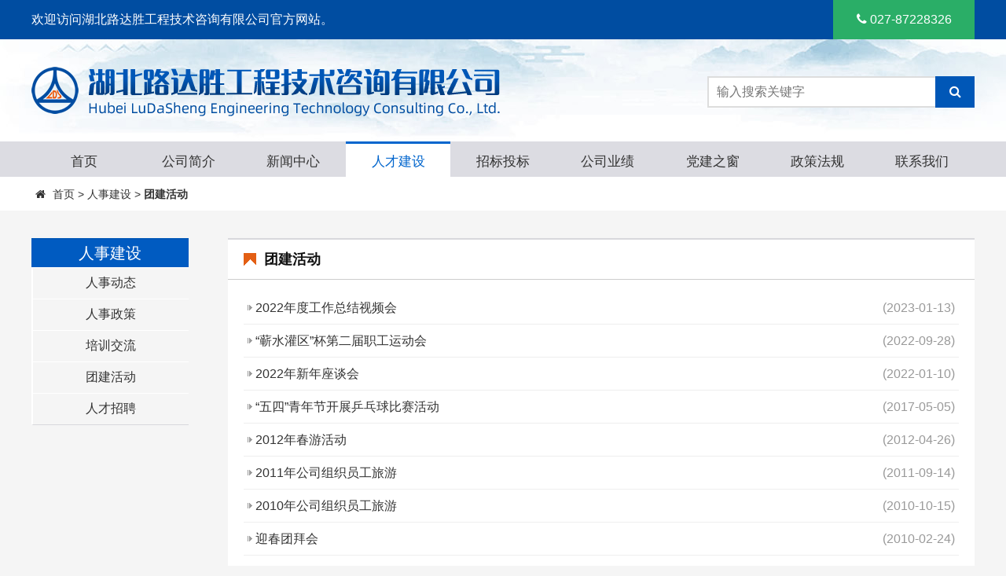

--- FILE ---
content_type: text/html; charset=utf-8
request_url: http://hblds.com/category-54.html
body_size: 2811
content:
<!doctype html>
<html>
<head>
<meta charset="utf-8">
<title>团建活动-湖北路达胜工程技术咨询有限公司</title>
<meta http-equiv="X-UA-Compatible" content="IE=edge,chrome=1">
<meta http-equiv="Cache-Control" content="no-transform" />
<meta http-equiv="Cache-Control" content="no-siteapp" />
<meta name="keywords" content="湖北路达胜" />
<meta name="description" content="湖北路达胜工程技术咨询有限公司官网欢迎访问！" />
<meta name="author" content="" />
<link rel="shortcut icon" href="/favicon.png" />
<link rel="stylesheet" href="/res/pc/css/cms.css?v=2022">
<link rel="stylesheet" href="/assets/font-awesome/css/font-awesome.min.css?v=2022">
<script src="/assets/jQuery/jquery-1.12.4.min.js?v=2022"></script>
<script src="/assets/jQuery/jquery-superslide.min.js?v=2022"></script>
<script src="/assets/layer/layer.js?v=2022"></script>
<script src="/res/pc/js/cms.js?v=2022"></script>
</head>
<body>
<div id="bsr_header">
	<div class="top_bar">
	<div class="w_wrap">
		<div class="f-fr"><a href="javascript:;"><i class="fa fa-phone"></i>&nbsp;027-87228326</a></div>
		<div class="f-fl"><p>欢迎访问湖北路达胜工程技术咨询有限公司官方网站。</p></div>
		<div class="f-clearfix"></div>
	</div>
	</div>
	<div class="logo_bar">
	<div class="w_wrap">
		<div class="site_logo f-fl"><h1><a href="/"><img src="res/pc/images/logo.png" width="596" height="63" alt="团建活动-湖北路达胜工程技术咨询有限公司" /></a></h1></div>
		<div class="portal_search f-fr">
			<form role="form" action="/search.html" method="post">
				<input name="k" class="k" type="text" size="20" placeholder="输入搜索关键字">
				<button type="submit" class="b"><i class="fa fa-search"></i></button>
			</form>
		</div>
		<div class="f-clearfix"></div>
	</div>
	</div>
</div>
<div class="nav_box_bar">
<div class="nav_box w_wrap">
	<ul class="nav_ul">
		<li class="a_one"><a class="a_two" id="nid_0" href="/"><strong>首页</strong></a></li>
		<li class="a_one"><a class="a_two" id="nid_1" href="/category-9.html"><strong>公司简介</strong></a>
			<ul class="dropdown_menu">
				<li class="sOne"><a href="/category-9.html">公司介绍</a></li><li class="sOne"><a href="/category-11.html">资质信用</a></li><li class="sOne"><a href="/category-12.html">公司荣誉</a></li><li class="sOne"><a href="/category-10.html">办公环境</a></li><li class="sOne"><a href="/category-59.html">企业文化</a></li>			</ul>
		</li>
		<li class="a_one"><a class="a_two" id="nid_3" href="/category-3.html"><strong>新闻中心</strong></a>
			<ul class="dropdown_menu">
				<li class="sOne"><a href="/category-13.html">最新动态</a></li><li class="sOne"><a href="/category-15.html">水事要闻</a></li><li class="sOne"><a href="/category-14.html">综合新闻</a></li><li class="sOne"><a href="/category-16.html">通知公告</a></li>			</ul>
		</li>
		<li class="a_one"><a class="a_two" id="nid_7" href="/category-7.html"><strong>人才建设</strong></a>
		    <ul class="dropdown_menu">
			<li class="sOne"><a href="/category-35.html">人事动态</a></li><li class="sOne"><a href="/category-34.html">人事政策</a></li><li class="sOne"><a href="/category-37.html">培训交流</a></li><li class="sOne"><a href="/category-54.html">团建活动</a></li><li class="sOne"><a href="/category-36.html">人才招聘</a></li>			</ul>
		</li>
		<li class="a_one"><a class="a_two" id="nid_5" href="/category-5.html"><strong>招标投标</strong></a>
			<ul class="dropdown_menu">
			<li class="sOne"><a href="/category-21.html">政策信息</a></li><li class="sOne"><a href="/category-23.html">招标公告</a></li><li class="sOne"><a href="/category-22.html">澄清答疑</a></li><li class="sOne"><a href="/category-20.html">评标公示</a></li><li class="sOne"><a href="/category-30.html">中标公告</a></li>			</ul>
		</li>
		<li class="a_one"><a class="a_two" id="nid_4" href="/category-4.html"><strong>公司业绩</strong></a>
			<ul class="dropdown_menu">
				<li class="sOne"><a href="/category-41.html">引调水</a></li><li class="sOne"><a href="/category-42.html">泵站</a></li><li class="sOne"><a href="/category-44.html">水库</a></li><li class="sOne"><a href="/category-52.html">水闸</a></li><li class="sOne"><a href="/category-53.html">灌区</a></li><li class="sOne"><a href="/category-48.html">供水</a></li><li class="sOne"><a href="/category-45.html">防洪</a></li><li class="sOne"><a href="/category-46.html">水系连通</a></li><li class="sOne"><a href="/category-47.html">生态治理</a></li><li class="sOne"><a href="/category-50.html">水资源</a></li><li class="sOne"><a href="/category-49.html">农田水利</a></li><li class="sOne"><a href="/category-51.html">疏浚吹填</a></li><li class="sOne"><a href="/category-55.html">其他</a></li>			</ul>
		</li>
		<li class="a_one"><a class="a_two" id="nid_2" href="/category-2.html"><strong>党建之窗</strong></a>
		    <ul class="dropdown_menu">
				<li class="sOne"><a href="/category-25.html">党史党章</a></li><li class="sOne"><a href="/category-27.html">入党誓词</a></li><li class="sOne"><a href="/category-26.html">支部建设</a></li><li class="sOne"><a href="/category-28.html">党建新闻</a></li>			</ul>
		</li>
		<li class="a_one"><a class="a_two" id="nid_6" href="/category-6.html"><strong>政策法规</strong></a>
		    <ul class="dropdown_menu">
			<li class="sOne"><a href="/category-38.html">标准规范</a></li><li class="sOne"><a href="/category-32.html">建设管理</a></li><li class="sOne"><a href="/category-33.html">工程监理</a></li><li class="sOne"><a href="/category-39.html">税务税收</a></li><li class="sOne"><a href="/category-60.html">综合法规</a></li>			</ul>
		</li>
		<li class="a_one"><a class="a_two" id="nid_8" href="/category-8.html"><strong>联系我们</strong></a></li>
		<div class="f-clearfix"></div>
	</ul>
</div>
</div>
<div class="site_bread_crumbs">
	<div class="w_wrap"><h3><i class="fa fa-home"></i>&#160;<a href="/">首页</a> &gt; 人事建设 &gt; <strong><a href="/category-54.html">团建活动</a></strong></h3></div>
</div>
<div id="w_wrap" class="w_wrap">
	<div id="side_bar">
		<div class="side_navigation_t"><h3>人事建设</h3></div>
		<ul class="side_navigation">
			<li class="sOne"><a href="/category-35.html">人事动态</a></li><li class="sOne"><a href="/category-34.html">人事政策</a></li><li class="sOne"><a href="/category-37.html">培训交流</a></li><li class="sOne"><a href="/category-54.html">团建活动</a></li><li class="sOne"><a href="/category-36.html">人才招聘</a></li>		</ul>
	</div>
	<div id="content_bar">

		<div class="page_bread_crumbs"><h3><strong>团建活动</strong></h3></div>
		<div class="page_content">

<ul class="page_news_list">
<li><span class="timein">(2023-01-13)</span><a href="/detail-748.html" title="2022年度工作总结视频会">2022年度工作总结视频会</a></li>
<li><span class="timein">(2022-09-28)</span><a href="/detail-737.html" title="“蕲水灌区”杯第二届职工运动会">“蕲水灌区”杯第二届职工运动会</a></li>
<li><span class="timein">(2022-01-10)</span><a href="/detail-739.html" title="2022年新年座谈会">2022年新年座谈会</a></li>
<li><span class="timein">(2017-05-05)</span><a href="/detail-749.html" title="“五四”青年节开展乒乓球比赛活动">“五四”青年节开展乒乓球比赛活动</a></li>
<li><span class="timein">(2012-04-26)</span><a href="/detail-265.html" title="2012年春游活动">2012年春游活动</a></li>
<li><span class="timein">(2011-09-14)</span><a href="/detail-193.html" title="2011年公司组织员工旅游">2011年公司组织员工旅游</a></li>
<li><span class="timein">(2010-10-15)</span><a href="/detail-142.html" title="2010年公司组织员工旅游">2010年公司组织员工旅游</a></li>
<li><span class="timein">(2010-02-24)</span><a href="/detail-390.html" title="迎春团拜会">迎春团拜会</a></li>
</ul>
<div class="cmstiny_pagination"></div>		</div>

	</div>
	<div class="f-clearfix"></div>
</div>
<div id="bsr_footer">
	<div class="w_wrap">
	    <div class="footer_attention f-fl">
			<dl><dt><img src="/res/pc/images/icon_qrcode.png" width="110" alt="路达胜手机版"></dt><dd>手机版访问</dd></dl>
		</div>
		<div class="footer_menu f-fl">
			<p><a href="/category-9.html">公司简介</a>　|　<a href="/category-6.html">政策法规</a>　|　<a href="/category-7.html">人才招聘</a>　|　<a href="/category-8.html">联系我们</a><br>Copyright 2022 湖北路达胜工程技术咨询有限公司<br><a href="https://beian.miit.gov.cn" target="_blank" rel="nofollow">鄂ICP备10205764号-2</a></p>
			<div class="f-clearfix"></div>
		</div>
		<div class="footer_contact f-fl">
			<p>地址：武汉市洪山区珞狮南路和文荟路交叉口南湖星光时代3层12号<br />邮编：430071<br />电话：027-87228326<br />传真：027-87271635</p>		</div>
		<div class="footer_attention f-fr">
			<dl><dt><img src="/res/pc/images/icon_weixin.png" width="110" alt="路达胜微信公众号"></dt><dd>微信公众号</dd></dl>
		</div>
		<div class="f-clearfix"></div>
	</div>
</div>
<div id="backToTopBtn"><i class="fa fa-angle-up"></i></div>
<script>
$(function(){
	$('.nav_box').myMenu();
	$("#nid_7").addClass("a_on");
	$("#subMenu_54 a").addClass("on");

    $(window).scroll(function() {
        var backToTopBtn = $('#backToTopBtn');
        if ($(window).scrollTop() > $(window).height() / 2) {
            backToTopBtn.fadeIn();
        } else {
            backToTopBtn.fadeOut();
        }
    });
    
    $('#backToTopBtn').click(function() {
        $('html, body').animate({ scrollTop: 0 }, 800);
    });
});
</script>
</body>
</html>


--- FILE ---
content_type: text/css
request_url: http://hblds.com/res/pc/css/cms.css?v=2022
body_size: 5651
content:
@charset "utf-8";
/* reset */
html {height: 100%;-webkit-text-size-adjust: 100%;-ms-text-size-adjust: 100%;-webkit-font-smoothing: antialiased;}
html,body,h1,h2,h3,h4,h5,h6,div,dl,dt,dd,ul,ol,li,p,blockquote,pre,hr,figure,table,caption,th,td,form,fieldset,legend,input,button,textarea,menu {margin: 0;padding: 0;}
header,footer,section,article,aside,nav,hgroup,address,figure,figcaption,menu,details {display: block;}
table {border-collapse: collapse;border-spacing: 0;}
caption,th {text-align: left;font-weight: normal;}
html,body,fieldset,img,iframe,abbr {border: 0;}
i,cite,em,var,address,dfn {font-style: normal;}
[hidefocus],summary {outline: 0;}
li {list-style: none;}
h1,h2,h3,h4,h5,h6,small {font-size: 100%;}
sup,sub {font-size: 83%;}
pre,code,kbd,samp {font-family: inherit;}
q:before,q:after {content: none;}
textarea {overflow: auto;resize: none;}
label,summary {cursor: default;}
a,button {cursor: pointer;}
h1,h2,h3,h4,h5,h6,em,strong,b {font-weight: bold;}
del,ins,u,s,a,a:hover {text-decoration: none;}
body,textarea,input,button,select,keygen,legend {font: 16px/1.14 'Microsoft YaHei UI','Microsoft Yahei','Microsoft Jhenghei','Lucida Grande','Lucida Sans Unicode','helvetica','tahoma','arial','sans-serif';color: #555;outline: 0;}
a,a:link,a:visited,a:active {color: #333;text-decoration: none;text-decoration: none;cursor: pointer;-moz-transition: background-color 0.2s ease-out, color 0.1s ease-out;-webkit-transition: background-color 0.2s ease-out, color 0.1s ease-out;-ms-transition: background-color 0.2s ease-out, color 0.1s ease-out;transition: background-color 0.2s ease-out, color 0.1s ease-out;}
a:hover {color: #EA0000;text-decoration: underline;}
body {background: #F5F5F5;font-family: 'Microsoft YaHei UI','Microsoft Yahei','Microsoft Jhenghei','Lucida Grande','Lucida Sans Unicode','helvetica','tahoma','arial','sans-serif';color: #333;font-size: 16px; min-width:1200px;}

/* function */
.f-clearfix {clear: both;}
.f-cb:after,.f-cbli li:after {display: block;clear: both;visibility: hidden;height: 0;overflow: hidden;content: ".";}
.f-cb,.f-cbli li {zoom: 1;}
.f-ib {display: inline-block;*display: inline;*zoom: 1;}
.f-dn {display: none;}
.f-db {display: block;}
.f-fl {float: left;}
.f-fr {float: right;}
.f-pr {position: relative;}
.f-prz {position: relative;zoom: 1;}
.f-oh {overflow: hidden;}
.f-ff0 {font-family: Microsoft Yahei, \5b8b\4f53;}
.f-ff1 {font-family: "Microsoft Yahei", \5fae\8f6f\96c5\9ed1, Microsoft Yahei, \5b8b\4f53;}
.f-fs1 {font-size: 12px;}
.f-fs2 {font-size: 16px;}
.f-fs3 {font-size: 16px;}
.f-fs4 {font-size: 18px;}
.f-fs5 {font-size: 20px;}
.f-fs6 {font-size: 22px;}
.f-fs7 {font-size: 24px;}
.f-fwn {font-weight: normal;}
.f-fwb {font-weight: bold;}
.f-tal {text-align: left;}
.f-tac {text-align: center;}
.f-tar {text-align: right;}
.f-taj {text-align: justify;text-justify: inter-ideograph;}
.f-vam,.f-vama * {vertical-align: middle;}
.f-wsn {word-wrap: normal;white-space: nowrap;}
.f-pre {overflow: hidden;text-align: left;white-space: pre-wrap;word-wrap: break-word;word-break: break-all;}
.f-wwb {white-space: normal;word-wrap: break-word;word-break: break-all;}
.f-ti {overflow: hidden;text-indent: -30000px;}
.f-ti2 {text-indent: 2em;}
.f-lhn {line-height: normal;}
.f-tdu,.f-tdu:hover {text-decoration: underline;}
.f-tdn,.f-tdn:hover {text-decoration: none;}
.f-toe {overflow: hidden;word-wrap: normal;white-space: nowrap;text-overflow: ellipsis;}
.f-csp {cursor: pointer;}
.f-csd {cursor: default;}
.f-csh {cursor: help;}
.f-csm {cursor: move;}
.f-usn {-webkit-user-select: none;-moz-user-select: none;-ms-user-select: none;-o-user-select: none;user-select: none;}
.mt-1{margin-top:1px;}.mt-2{margin-top:2px;}.mt-3{margin-top:3px;}.mt-4{margin-top:4px;}.mt-5{margin-top:5px;}.mt-6{margin-top:6px;}.mt-7{margin-top:7px;}.mt-8{margin-top:8px;}.mt-9{margin-top:9px;}.mt-10{margin-top:10px;}.mt-11{margin-top:11px;}.mt-12{margin-top:12px;}.mt-13{margin-top:13px;}.mt-14{margin-top:16px;}.mt-15{margin-top:15px;}.mt-16{margin-top:16px;}.mt-17{margin-top:17px;}.mt-18{margin-top:18px;}.mt-19{margin-top:19px;}.mt-20{margin-top:20px;}.mt-21{margin-top:21px;}.mt-22{margin-top:22px;}.mt-23{margin-top:23px;}.mt-24{margin-top:24px;}.mt-25{margin-top:25px;}.mt-26{margin-top:26px;}.mt-27{margin-top:27px;}.mt-28{margin-top:28px;}.mt-29{margin-top:39px;}.mt-30{margin-top:30px;}

/* website */
/*头部*/
.w_wrap {width: 1200px;margin: 0 auto;}
#w_wrap {padding: 15px 0 35px 0;}
#bsr_header {background: #FFF url(../images/header_bg.jpg) no-repeat center 10px;height: 180px;}
.top_bar {height: 50px;background: #004DA1; overflow: hidden;font: normal 16px/50px 'Microsoft YaHei UI','Microsoft Yahei','Microsoft Jhenghei','Lucida Grande','Lucida Sans Unicode','helvetica','tahoma','arial','sans-serif';color: #FFF;}
.top_bar .f-fl {text-align: left;}
.top_bar .f-fl a{display: block;float: left;width: 30px;height: 30px;overflow: hidden;margin: 0 5px 0 0;color: #FFF;}
.top_bar .f-fl a span{display: block;}
.top_bar .f-fr{text-align: center;}
.top_bar .f-fr a{display: block; width: 180px; background-color: #2AAE67; color: #FFF; text-decoration: none;}
.logo_bar {height: 130px; box-sizing: border-box;}
.logo_bar .site_logo{padding: 35px 0 0 0;}
.logo_bar .site_logo img{display: block;}
.portal_search{padding-top: 47px;}
.portal_search .s{width: 80px; height: 40px; line-height: 30px; border: 2px solid #DDD; border-right: 0; box-sizing: border-box; float: left; padding: 0 10px;}
.portal_search .k{width: 290px; height: 40px; line-height: 30px; border: 2px solid #DDD; border-right: 0; box-sizing: border-box; float: left; padding: 0 10px;}
.portal_search .b{width: 50px; height: 40px; line-height: 28px; background: #0057B7; border: none; padding: 0; color: #FFF;}

.nav_box_bar{height: 45px;background: #DCDCE2;}
.nav_box_bar .nav_box{}
.nav_box_bar .nav_ul {list-style: none;}
.nav_box_bar .nav_ul .a_one {float: left; width: 11.111%; text-align: center;position: relative;}
.nav_box_bar .nav_ul .a_one .a_two {display: block;height: 45px;overflow: hidden;font: normal 17px/45px 'Microsoft YaHei UI','Microsoft Yahei','Microsoft Jhenghei','Lucida Grande','Lucida Sans Unicode','helvetica','tahoma','arial','sans-serif';color: #333;text-decoration: none; border-top:3px solid #DCDCE2; box-sizing: border-box;}
.nav_box_bar .nav_ul .a_one .a_two strong{font-weight:normal;}
.nav_box_bar .nav_ul .a_one .a_two:hover,.nav_box_bar .nav_ul .a_one .a_on {color: #0065CD; border-top:3px solid #0065CD; background-color: #FFF;}
.dropdown_menu{width:100%; margin:0px; padding:2px; position:absolute; left:0px; top:45px; overflow:hidden; display:none; z-index:999999999; background: rgba(255, 255, 255, 0.75); box-sizing: border-box;}
.dropdown_menu li{font:normal 16px/35px 'Microsoft YaHei UI','Microsoft Yahei','Microsoft Jhenghei','Lucida Grande','Lucida Sans Unicode','helvetica','tahoma','arial','sans-serif'; padding: 3px; box-sizing: border-box; overflow:hidden; text-align:center;}
.dropdown_menu li a{display:block; text-decoration:none; background:rgba(255, 255, 255, 0.75); border-bottom: 1px solid rgba(0,0,0,0.15); color:#555;}
.dropdown_menu li a:active,.dropdown_menu li a:link,.dropdown_menu li a:visited{color:#555;}
.dropdown_menu li a:hover{ color:#111; background:rgba(255, 255, 255, 0.95);}
.banner_index {width: 100%;height: 450px;overflow: hidden; position: relative;}

/*首页*/
.row_inex_a{padding: 25px 0 0 0;}
.index_newsa_list{width: 590px;height: 360px; overflow: hidden; position: relative;background: #FFF;}
.index_newsa_list .slideImageBox{list-style:none; margin:0;}
.index_newsa_list .slideImageBox li{margin:0px; position:relative;}
.index_newsa_list .slideImageBox li h3{width:590px; height:45px; overflow:hidden; text-align:left; text-indent:15px; font:normal 16px/45px 'Microsoft YaHei UI','Microsoft Yahei','Microsoft Jhenghei','Lucida Grande','Lucida Sans Unicode','helvetica','tahoma','arial','sans-serif'; color:#FFF; position:absolute; left:0px; bottom:0px;}
.index_newsa_list .slideImageBox li h3 a{color:#FFF;}
.index_newsa_list .slideImageBox li .sMask{width:590px; height:45px; background:#000; position:absolute; left:0px; bottom:0px; opacity:0.5;}
.index_newsa_list .num {position: absolute; bottom:15px; right:10px; zoom:1; z-index:3; list-style:none; margin:0px;}
.index_newsa_list .num ul{margin:0px;}
.index_newsa_list .num li {width: 15px; height: 15px; overflow:hidden; line-height: 15px; text-align: center; font-family: Arial; color: #FFF; background: #FFF; border-radius:10%; cursor:pointer; float: left; margin:0px 5px 0px 0px; _margin:0px 5px 0px 0px; text-indent:-999999px;}
.index_newsa_list .num li.on {background:#0057B7; color:#0057B7;}
.index_newsa_list .prev,.index_newsa_list .next {display: none; width:30px; height:60px; position: absolute; overflow:hidden; top:130px;}
.index_newsa_list .prev {left:0; background: url(../images/btn_prev-next.png) no-repeat 0px 0px;}
.index_newsa_list .next {right:0; background: url(../images/btn_prev-next.png) no-repeat 0px -60px;}

.index_newsb{width: 590px;height: 360px;background: #FFF;}
.index_newsb .hd{ height:51px; font: normal 20px/51px 'Microsoft YaHei UI','Microsoft Yahei','Microsoft Jhenghei','Lucida Grande','Lucida Sans Unicode','helvetica','tahoma','arial','sans-serif';}
.index_newsb .hd ul{ overflow:hidden; zoom:1;padding: 0 0 0 2px;}
.index_newsb .hd ul li{ float:left; width: 25%; text-align: center;}
.index_newsb .hd ul li a{ display:block; border-bottom: 1px solid #CCC; background-color: #DCDCE2;}
.index_newsb .hd ul li a:hover{ text-decoration:none;}
.index_newsb .hd ul li.on a{ background:#005BC1; color:#fff;border-bottom: 1px solid #005BC1;}
.index_newsb .bd{ padding:10px 20px;}

.index_slide_list{width: 390px;height: 195px; overflow: hidden; position: relative;background: #FFF;}
.index_slide_list .slideImageBox{list-style:none; margin:0;}
.index_slide_list .slideImageBox li{margin:0px; position:relative; text-align:center;}
.index_slide_list .slideImageBox li h3{width:390px; height:45px; overflow:hidden; text-align:left; text-indent:15px; font:normal 16px/45px 'Microsoft YaHei UI','Microsoft Yahei','Microsoft Jhenghei','Lucida Grande','Lucida Sans Unicode','helvetica','tahoma','arial','sans-serif'; color:#FFF; position:absolute; left:0px; bottom:0px;}
.index_slide_list .slideImageBox li h3 a{color:#FFF;}
.index_slide_list .slideImageBox li .sMask{width:390px; height:45px; background:#000; position:absolute; left:0px; bottom:0px; opacity:0.5;}
.index_slide_list .num {position: absolute; bottom:15px; right:10px; zoom:1; z-index:3; list-style:none; margin:0px;}
.index_slide_list .num ul{margin:0px;}
.index_slide_list .num li {width: 15px; height: 15px; overflow:hidden; line-height: 15px; text-align: center; font-family: Arial; color: #FFF; background: #FFF; border-radius:10%; cursor:pointer; float: left; margin:0px 0px 0px 5px; text-indent:-999999px;}
.index_slide_list .num li.on {background:#0057B7; color:#0057B7;}
.index_slide_list .prev,.index_slide_list .next {display: none; width:30px; height:60px; position: absolute; top:45px; overflow:hidden;}
.index_slide_list .prev {left:0; background: url(../images/btn_prev-next.png) no-repeat 0px 0px;}
.index_slide_list .next {right:0; background: url(../images/btn_prev-next.png) no-repeat 0px -60px;}
/*
.index_newsb .bd ul li.l_b{border-bottom: 1px solid #DDD; padding: 10px 0;margin: 0 0 5px 0;}
.index_newsb .bd ul li.l_b h3{text-align: center; font:normal 16px/22px 'Microsoft YaHei UI','Microsoft Yahei','Microsoft Jhenghei','Lucida Grande','Lucida Sans Unicode','helvetica','tahoma','arial','sans-serif';}
.index_newsb .bd ul li.l_b p{text-align: left; font:normal 12px/26px 'Microsoft YaHei UI','Microsoft Yahei','Microsoft Jhenghei','Lucida Grande','Lucida Sans Unicode','helvetica','tahoma','arial','sans-serif';}
.index_newsb .bd ul li.l_a{display:block; font:normal 16px/32px 'Microsoft YaHei UI','Microsoft Yahei','Microsoft Jhenghei','Lucida Grande','Lucida Sans Unicode','helvetica','tahoma','arial','sans-serif'; padding: 0 5px;}
.index_newsb .bd ul li.l_a .timein{float:right; color: #999;}
*/
.row_inex_b{padding: 5px 0 20px 0;}
.c_box_a{width:390px; height:250px; background-color: #FFF; border-top: 4px solid #004DA1; box-sizing: border-box; margin-top:20px;}
.c_box_a .hd1{width:360px; height:51px; line-height: 51px; margin: 0 auto; border-bottom:1px solid rgba(0,0,0,0.15); position:relative;}
.c_box_a .hd1 h3{font-size: 20px; color: #004C9F; text-indent: 10px;}
.c_box_a .hd1 span.more{position: absolute; font-size: 14px; top: 0;  right:5px; text-align: right;}
.c_box_a .bd1{width: 360px;margin: 0 auto;}
.c_box_a .bd2{width: 390px;  overflow: hidden;}
.c_box_a.fl_w{margin-left: 10px;}

.index_newsc{width: 430px;height: 380px;background: rgba(255, 255, 255, 0.75); margin-top: 35px;border-radius: 5px 5px 0 0;}
.index_newsc .hd{}
.index_newsc .hd{ height:49px; font: normal 20px/50px 'Microsoft YaHei UI','Microsoft Yahei','Microsoft Jhenghei','Lucida Grande','Lucida Sans Unicode','helvetica','tahoma','arial','sans-serif';}
.index_newsc .hd ul{ overflow:hidden; zoom:1; border-radius: 5px 5px 0 0;}
.index_newsc .hd ul li{ float:left; width: 100%; text-align: center;margin: 0;}
.index_newsc .hd ul li a{ display:block; border-bottom: 1px solid #CCC;}
.index_newsc .hd ul li a:hover{ text-decoration:none;  }
.index_newsc .hd ul li.on a{ background:#005BC1; color:#fff;border-bottom: 1px solid #005BC1;}
.index_newsc .bd{ padding:10px 0 0 4px; }
.index_newsc .bd ul li.l_a{display:block; font:normal 16px/22px 'Microsoft YaHei UI','Microsoft Yahei','Microsoft Jhenghei','Lucida Grande','Lucida Sans Unicode','helvetica','tahoma','arial','sans-serif'; padding: 6px 5px;border-bottom: 1px dashed #DDD;}


.index_newsd{width: 390px;background: #FFF;}
.index_newsd .d_t{height:50px;}
.index_newsd .d_t h3{font: normal 20px/50px 'Microsoft YaHei UI','Microsoft Yahei','Microsoft Jhenghei','Lucida Grande','Lucida Sans Unicode','helvetica','tahoma','arial','sans-serif';width: 120px; height: 47px;border-top: 2px solid #005BC1;border-bottom: 1px solid #FFF; border-right: #E0E0E0 1px solid; text-align: center;}
.index_newsd .d_t h4{width: 269px; height: 47px;border-top: 2px solid #FFF; border-bottom: #E0E0E0 1px solid;}
.index_newsd .d_c{padding: 10px 15px 15px 15px;}

.index_newsd_list{list-style:none; margin:5px 0 0 0;}
.index_newsd_list li{display:block; height: 34px; font:normal 16px/34px 'Microsoft YaHei UI','Microsoft Yahei','Microsoft Jhenghei','Lucida Grande','Lucida Sans Unicode','helvetica','tahoma','arial','sans-serif'; background: url(../images/icon_arrow.png) no-repeat 0 center; text-indent: 18px;}
.index_newsd_list li a img{padding-left:3px;}
.index_newsd_list li .timein{float:right; color: #999;}

.row_inex_c{padding: 0 0 25px 0;}
.row_inex_c .w_wrap{border-top:2px solid #DCDCE2; background-color: #FFF;}
.index_links .hd1{width:1170px; height:51px; line-height: 51px; margin: 0 auto; border-bottom:1px solid rgba(0,0,0,0.15);}
.index_links .hd1 h3{font-size: 16px; color: #004C9F; text-indent: 10px;}
.index_links{}
.index_links .hd{font: normal 14px/36px 'Microsoft YaHei UI','Microsoft Yahei','Microsoft Jhenghei','Lucida Grande','Lucida Sans Unicode','helvetica','tahoma','arial','sans-serif';}
.index_links .hd ul{ overflow:hidden; zoom:1; padding:7px 0 0 16px;}
.index_links .hd ul li{ float:left; width: 16%; text-align: center; margin-right:5px;}
.index_links .hd ul li a{ display:block; background-color: #DCDCE2; border-radius: 5px;}
.index_links .hd ul li a:hover{ text-decoration:none;  }
.index_links .hd ul li.on a{ background:#005BC1; color:#fff;}
.index_links .bd{ padding:10px 20px;}
.index_links .bd ul{list-style: none; padding: 10px 0;}
.index_links .bd li{width:20%; float: left; box-sizing: border-box; padding: 5px; font-size: 14px;}
.index_links .bd li a{color: #666;}

/*内页*/
#side_bar{width:200px; float:left;}
#content_bar{width:950px; float:right; overflow:hidden; background:#FFF;}
.side_navigation_t{height:35px; background-color:#005BC1; border-top:2px solid #0057B7;}
.side_navigation_t h3{text-align:center; font:normal 20px/35px 'Microsoft YaHei UI','Microsoft Yahei','Microsoft Jhenghei','Lucida Grande','Lucida Sans Unicode','helvetica','tahoma','arial','sans-serif'; color:#FFF;}
.side_navigation{width:100%; list-style:none; margin:0;}
.side_navigation li.sOne{margin:0; padding:0; height:40px;}
.side_navigation li.sOne a{display:block; height:39px; font:normal 16px/38px 'Microsoft YaHei UI','Microsoft Yahei','Microsoft Jhenghei','Lucida Grande','Lucida Sans Unicode','helvetica','tahoma','arial','sans-serif'; background-color:#F5F5F5; border-bottom:1px solid #D8D8DC; border-left:2px solid #FFF; border-top: 1px solid #FFF; text-decoration:none; text-align:center;}
.side_navigation li.sOne a:hover,.side_navigation li.sOne.cur a{ display:block; color:#111; background-color:#ACD3FF; border-bottom:1px solid #82A9D5;border-left:2px solid #0057B7;}

.site_bread_crumbs{width: 100%;display: block;height:42px; overflow:hidden;border-top: 1px solid rgba(255,255,255,0.2);background:#FFF;margin: 0 0 20px 0;}
.site_bread_crumbs h3{padding:0; text-align:left; display:block; font:normal 14px/42px 'Microsoft YaHei UI','Microsoft Yahei','Microsoft Jhenghei','Lucida Grande','Lucida Sans Unicode','helvetica','tahoma','arial','sans-serif';}
.site_bread_crumbs h3 i{margin: 0 5px;}
.page_bread_crumbs{height:50px; margin:0 auto; overflow:hidden; background:url(../images/arrow_bread_crumbs.png) no-repeat 20px center;border-top:2px solid #D8D8DC; padding:0 25px; border-bottom:1px solid rgba(0,0,0,0.2);}
.page_bread_crumbs h3{padding-left:21px; text-align:left; color:#111; font:normal 18px/50px 'Microsoft YaHei UI','Microsoft Yahei','Microsoft Jhenghei','Lucida Grande','Lucida Sans Unicode','helvetica','tahoma','arial','sans-serif';}
.page_bread_crumbs .more{text-align: right;font: normal 16px/50px 'Microsoft YaHei UI','Microsoft Yahei','Microsoft Jhenghei','Lucida Grande','Lucida Sans Unicode','helvetica','tahoma','arial','sans-serif';}
.page_bread_crumbs .more a{color: #005BC1;border-bottom: 1px solid #005BC1;text-decoration: none;}
.page_content{width: 100%;overflow: hidden;padding:15px 20px; box-sizing:border-box;}
.page_content p{font: normal 16px/1.7 'Microsoft YaHei UI','Microsoft Yahei','Microsoft Jhenghei','Lucida Grande','Lucida Sans Unicode','helvetica','tahoma','arial','sans-serif'; padding: 1px 0 7px 0;}

.page_news_list{margin: 0;}
.page_news_list li{display:block; border-bottom:1px solid #EEE; font:normal 16px/41px 'Microsoft YaHei UI','Microsoft Yahei','Microsoft Jhenghei','Lucida Grande','Lucida Sans Unicode','helvetica','tahoma','arial','sans-serif'; padding: 0 5px;}
.page_news_list li a{background: url(../images/arrow.png) no-repeat 0 center; padding-left: 10px;}
.page_news_list li .timein{float:right; color: #999;}
.page_news_content{border: 1px solid #D8D8DC; padding: 30px 50px; background:#FFF;}

.page_abox{border: 1px solid #D8D8DC; padding: 15px;}
.page_bbox{border: 1px solid #D8D8DC; padding: 5px;}

.b_search{background:#FFF; width:300px; height:30px; margin:5px auto 0 auto; padding-left:10px;}
.b_search input{font:normal 16px/30px 'Microsoft YaHei UI','Microsoft Yahei','Microsoft Jhenghei','Lucida Grande','Lucida Sans Unicode','helvetica','tahoma','arial','sans-serif'; border:none;}
.b_search .s_key{width:230px; height:30px; overflow:hidden; color:#666; float:left;}
.b_search .s_btn{width:60px; height:30px; color:#FFF; background:#005BC1; float:right; cursor:pointer;}


.module_box_a{border:1px solid #D9D9D9; border-top:2px solid #005BC1; background-color:#FFF;}
.module_box_a .a_t{height:35px; overflow:hidden; background:url(../images/tab_bg1.png) repeat-x 0px 0px;}
.module_box_a .a_t .t_t{width:135px; height:35px; background-color:#FFF; border-right:1px solid #D9D9D9; float:left; text-align:center; font:normal 16px/35px 'Microsoft YaHei UI','Microsoft Yahei','Microsoft Jhenghei','Lucida Grande','Lucida Sans Unicode','helvetica','tahoma','arial','sans-serif'; color:#D64034;}
.module_box_a .a_b{display:block; clear:both;}
.module_box_a_filter{display:block; clear:both; background:url(../images/underline.png) repeat-x 0px bottom; padding-bottom:1px;}
.module_box_a_filter dt,.module_box_a_filter dd{padding:10px 0px 5px 0px;}
.module_box_a_filter dt{width:100px; float:left; text-align:right; font:bold 16px/24px 'Microsoft YaHei UI','Microsoft Yahei','Microsoft Jhenghei','Lucida Grande','Lucida Sans Unicode','helvetica','tahoma','arial','sans-serif';}
.module_box_a_filter dd{width:1060px; float:right; text-align:left; font:normal 16px/24px 'Microsoft YaHei UI','Microsoft Yahei','Microsoft Jhenghei','Lucida Grande','Lucida Sans Unicode','helvetica','tahoma','arial','sans-serif';}
.module_box_a_filter dd a{float:left; padding:2px 10px; margin-right:10px; _margin-right:10px; margin-bottom:5px; _margin-bottom:5px;}
.module_box_a_filter dd a.cur{background-color:#005BC1; color:#FFF;}
.module_box_a_filter dd a:hover{background-color:#005BC1; color:#FFF;}



/*尾部*/
#bsr_footer {background: #004DA1;overflow: hidden; padding:25px 0 20px 0; box-sizing: border-box;}
.footer_menu{width: 400px;line-height: 1.8; color: rgba(255, 255, 255, 0.75); padding-left:30px; font-size:15px;}
.footer_menu p{}
.footer_menu p a{color: #FFF;}
.footer_contact{width: 530px; height: 130px; line-height: 1.8; color: rgba(255, 255, 255, 0.75);}
.footer_contact p{}
.footer_attention{width:110px;line-height: 1.3; color: rgba(255, 255, 255, 0.75);}
.footer_attention dl{display: block; text-align:center;}
.footer_attention dl dt{}
.footer_attention dl dd{letter-spacing:5px;}

.imageList_case ul{margin:0px; list-style:none; width:105%; padding:15px 0 45px 0;}
.imageList_case ul li{width:400px; min-height:320px; float:left; text-align:center; border-radius:1px; -moz-border-radius:1px; -webkit-border-radius:1px; border:1px solid #DFDFDF;background-color: #EFEFEF; box-sizing: border-box;}
.imageList_case ul li:hover{border:1px solid #0057B7; background-color: #FFF;}
.imageList_case ul li .p_title{display:block; line-height:1.3; padding:9px 5px 13px 5px; border-top:1px solid #EEE; font-weight:normal; word-wrap:break-word; word-break:break-all;}
.imageList_case .thumbnail_product{cursor:pointer; margin:0px;}
.imageList_case .thumbnail_product a{display:block; overflow:hidden; text-align:center; padding: 20px; background-color: #FFF;}
.imageList_case .thumbnail_product img{vertical-align:middle;display:block;}


/*内页文字列表css*/

.newsList {
    width: 100%;
    margin: 0px;
    list-style: none;
}

.newsList li {
    border-bottom: 1px solid #DFDFDF;
    padding: 5px 0 15px 0;
    margin-bottom: 10px;
}

.newsList li h3 {
    display: block;
    text-align: left;
    font: normal 16px/1.5 'Microsoft YaHei UI','Microsoft Yahei','Microsoft Jhenghei','Lucida Grande','Lucida Sans Unicode','helvetica','tahoma','arial','sans-serif';
    overflow: hidden;
}

.newsList li h3 a {
    background: url(../images/arrow.png) 2px center no-repeat;
    text-indent: 15px;
    float: left;
}

.newsList li h3 .timein {
    float: right;
    color: #AAA;
    font: normal 16px/1.7 'Microsoft YaHei UI','Microsoft Yahei','Microsoft Jhenghei','Lucida Grande','Lucida Sans Unicode','helvetica','tahoma','arial','sans-serif';
    overflow: hidden;
}

.newsList li .articleDes {
    display: block;
    clear: both;
    text-align: left;
    font: normal 12px/1.7 'Microsoft YaHei UI','Microsoft Yahei','Microsoft Jhenghei','Lucida Grande','Lucida Sans Unicode','helvetica','tahoma','arial','sans-serif';
    color: #999;
    padding: 10px;
}

.newsList li .articleDes a {
    color: #F50;
    text-decoration: underline;
}


/*下载列表css*/

.downloadList {
    width: 100%;
    margin: 0px;
    list-style: none;
}

.downloadList li {
    height: 39px;
    text-align: left;
    background: url(../images/underline.png) repeat-x 0px 38px;
    line-height: 39px;
    overflow: hidden;
}

.downloadList li a {
    background: url(../images/arrow.png) 2px center no-repeat;
    text-indent: 12px;
    float: left;
    margin: 0;
}

.downloadList li .timein {
    float: right;
    width: 90px;
    padding-right: 10px;
    text-align: right;
    color: #999;
    font-family: Arial, Helvetica, sans-serif;
}

.downloadList li .timein img {
    cursor: pointer;
    vertical-align: middle;
    padding-top: 5px;
}


/*产品图片列表*/

.imageList_default ul {
    margin: 0px;
    list-style: none;
    width: 105%;
    padding: 0;
}

.imageList_default ul li {
    width: 228px;
    min-height: 208px;
    float: left;
    margin: 15px 26px 10px 0;
    display: inline;
    text-align: center;
    background-color: #FFF;
    border-radius: 1px;
    -moz-border-radius: 1px;
    -webkit-border-radius: 1px;
    padding-top: 4px;
    border: 1px solid #DFDFDF;
}

.imageList_default ul li:hover {
    border: 1px solid #612E34;
}

.imageList_default ul li .p_title {
    display: block;
    line-height: 1.3;
    padding: 9px 5px 13px 5px;
    border-top: 1px solid #EEE;
    font-weight: normal;
    word-wrap: break-word;
    word-break: break-all;
}

.thumbnail_product {
    cursor: pointer;
    margin: 0px;
    padding-bottom: 1px;
}

.thumbnail_product a {
    display: block;
    overflow: hidden;
    text-align: center;
}

.thumbnail_product img {
    vertical-align: middle;
}


/*信息最终页*/

#article_view_content {
    width: 100%;
    margin: 0px auto;
    overflow: hidden;
}

#article_view_content .aTitle {
    text-align: center;
    font: normal 24px/1.7 'Microsoft YaHei UI','Microsoft Yahei','Microsoft Jhenghei','Lucida Grande','Lucida Sans Unicode','helvetica','tahoma','arial','sans-serif';
    padding: 4px 0px 8px 0px;
    background: url(../images/underline.png) repeat-x 0px bottom;
    color: #333;
}
#article_view_content .aTitle strong{font-weight:normal;}

#article_view_content .aProperties {
    text-align: center;
    font: normal 12px/1.7 'Microsoft YaHei UI','Microsoft Yahei','Microsoft Jhenghei','Lucida Grande','Lucida Sans Unicode','helvetica','tahoma','arial','sans-serif';
    color: #999;
    padding: 8px 0px 0px 0px;
}

#article_view_content .aProperties span {
    cursor: pointer;
}

#article_view_content .aContent {
    text-align: left;
    padding: 20px 0 30px 0px;
    word-wrap: break-all;
    font: normal 16px/1.7 'Microsoft YaHei UI','Microsoft Yahei','Microsoft Jhenghei','Lucida Grande','Lucida Sans Unicode','helvetica','tahoma','arial','sans-serif';
}

#article_view_content .aContent p {
    padding: 2px 0 6px 0;
}

#article_view_content .aImages {
    text-align: center;
    padding: 15px 0 5px 0;
}

#article_view_content .aImages img {
    padding: 4px;
    border: 1px solid #DDD;
}

.ClsSinglePageTxt {
    font: normal 16px/1.7 'Microsoft YaHei UI','Microsoft Yahei','Microsoft Jhenghei','Lucida Grande','Lucida Sans Unicode','helvetica','tahoma','arial','sans-serif';
}

.ClsSinglePageTxt p {
    padding: 2px 0 6px 0;
}

.content_prev_next {
    display: block;
    clear: both;
    width: 100%;
}

.content_prev_next .btn_prev,
.content_prev_next .btn_next {
    color: #999;
    font: normal 16px/32px 'Microsoft YaHei UI','Microsoft Yahei','Microsoft Jhenghei','Lucida Grande','Lucida Sans Unicode','helvetica','tahoma','arial','sans-serif';
    display: block;
    border-top: 1px solid #DDD;
    padding: 4px 0;
}


/*列表数字分页*/

.cmstiny_pagination {
    text-align: center;
}

.pagination {
    display: inline-block;
    *display: inline;
    padding-top: 10px;
    margin-top: 10px;
    width: 100%;
}

.pagination>li {
    display: inline-block;
    *display: inline;
}

.pagination>li>a,
.pagination>li>span {
    background-color: #FFF;
    border: 1px solid #DDD;
    float: left;
    line-height: 1.42857;
    margin-left: 1px;
    padding: 6px 12px;
    position: relative;
    text-decoration: none;
    color: #666;
    border-radius: 2px;
    -moz-border-radius: 2px;
    -webkit-border-radius: 2px;
}

.pagination>li.active>a,
.pagination>li.active>a:hover,
.pagination>li>a:focus,
.pagination>li>a:hover,
.pagination>li>span:focus,
.pagination>li>span:hover {
    background-color: #005BC1;
    border-color: #004797;
    color: #fff
}


/*新增DIY*/

.productTableV1 {
    max-width: 100%;
    margin: 0 auto;
    border-left: 1px solid #DDD;
    border-bottom: 1px solid #CFCFCF;
}

.productTableV1 td {
    text-align: center;
    padding: 15px 10px;
    border-right: 1px solid #DDD;
    border-top: 1px solid #CFCFCF;
    word-wrap: break-word;
    word-break: break-all;
}

#backToTopBtn {
display: none;
position: fixed;
bottom: 10px;
right: 10px;
width: 46px;
height: 46px;
background-color: rgba(0,0,0,0.5);
border:2px solid rgba(255,255,255,0.5);
color: #fff;
font-size:24px;
border-radius: 50%;
text-align: center;
line-height: 40px;
cursor: pointer;
}

--- FILE ---
content_type: application/javascript
request_url: http://hblds.com/res/pc/js/cms.js?v=2022
body_size: 2048
content:
function AddFavorite(sURL, sTitle) { sURL = encodeURI(sURL); try { window.external.addFavorite(sURL, sTitle); } catch (e) { try { window.sidebar.addPanel(sTitle, sURL, ""); } catch (e) { alert("加入收藏失败，请使用Ctrl+D进行添加,或手动在浏览器里进行设置."); } } }
function SetHome(url) { if (document.all) { document.body.style.behavior = 'url(#default#homepage)'; document.body.setHomePage(url); } else { alert("您好,您的浏览器不支持自动设置页面为首页功能,请您手动在浏览器里设置该页面为首页!"); } }

function showLocale(objD) { var str; var yy = objD.getYear(); if (yy < 1900) yy = yy + 1900; var MM = objD.getMonth() + 1; if (MM < 10) MM = '0' + MM; var dd = objD.getDate(); if (dd < 10) dd = '0' + dd; var ww = objD.getDay(); if (ww == 0) ww = "星期日"; if (ww == 1) ww = "星期一"; if (ww == 2) ww = "星期二"; if (ww == 3) ww = "星期三"; if (ww == 4) ww = "星期四"; if (ww == 5) ww = "星期五"; if (ww == 6) ww = "星期六"; str = yy + "年" + MM + "月" + dd + "日  " + ww; return (str); }
function thisDay() { var today; today = new Date(); document.write('今天是：' + showLocale(today)); }

function tabsV1(thisObj, Num) { if (thisObj.className == "tabCurrent") return; var tabObj = thisObj.parentNode.id; var tabList = document.getElementById(tabObj).getElementsByTagName("li"); for (i = 0; i < tabList.length; i++) { if (i == Num) { thisObj.className = "tabCurrent"; document.getElementById(tabObj + "_content" + i).style.display = "block"; } else { tabList[i].className = "tabNormal"; document.getElementById(tabObj + "_content" + i).style.display = "none"; } } }

/*
$(document).ready(function(){var topMain=$("#webHeader").height()+15;var nav=$("#webHeader");$(window).scroll(function(){if ($(window).scrollTop()>topMain){nav.addClass("webHeaderScroll");}else{nav.removeClass("webHeaderScroll");}});})
*/

$.fn.extend({
    myMenu: function () {
        $(this).children('ul').children('li').hover(
            function () {
                if (!$(this).children('ul').hasClass('focus')) {
                    $(this).addClass('focus');
                    $(this).children('ul:first').stop(true, true).fadeIn(500);
                    //$(this).children('ul:first').stop(true, true).animate({ height:'show' }, 'fast');
                }
            },
            function () {
                $(this).removeClass('focus');
                $(this).children('ul:first').stop(true, true).stop(true, true).fadeOut(500);
                //$(this).children('ul:first').stop(true, true).animate({height:'hide', opacity:'hide'}, 'slow');
            }
        );
        $(this).children('ul').children('li').children('ul').hover(
            function () {
                $(this).addClass('focus');
            },
            function () {
                $(this).removeClass('focus');
            }
        );
    }
});
/*
Example:
#siteNav为导航区域的ID
$(document).ready(function(){$('#siteNav').myMenu();});
*/

/*等比例缩放图片*/
function AutoResizeImage(maxWidth, maxHeight, objImg) {
    var img = new Image();
    img.src = objImg.src;
    var hRatio;
    var wRatio;
    var Ratio = 1;
    var w = img.width;
    var h = img.height;
    wRatio = maxWidth / w;
    hRatio = maxHeight / h;
    if (maxWidth == 0 && maxHeight == 0) {
        Ratio = 1;
    } else if (maxWidth == 0) {//
        if (hRatio < 1) Ratio = hRatio;
    } else if (maxHeight == 0) {
        if (wRatio < 1) Ratio = wRatio;
    } else if (wRatio < 1 || hRatio < 1) {
        Ratio = (wRatio <= hRatio ? wRatio : hRatio);
    }
    if (Ratio < 1) {
        w = w * Ratio;
        h = h * Ratio;
    }
    objImg.height = h;
    objImg.width = w;
}

//缩略图
jQuery.fn.LoadImage = function (scaling, width, height, loadpic) {
    if (loadpic == null) loadpic = "res/images/loading.gif";
    return this.each(function () {
        var t = $(this);
        var src = $(this).attr("src")
        var img = new Image();
        img.src = src;
        //自动缩放图片
        var autoScaling = function () {
            if (scaling) {
                if (img.width > 0 && img.height > 0) {
                    if (img.width / img.height >= width / height) {
                        if (img.width > width) {
                            t.width(width);
                            t.height((img.height * width) / img.width);
                        } else {
                            t.width(img.width);
                            t.height(img.height);
                        }
                    }
                    else {
                        if (img.height > height) {
                            t.height(height);
                            t.width((img.width * height) / img.height);
                        } else {
                            t.width(img.width);
                            t.height(img.height);
                        }
                    }
                }
            }
        }
        //处理ff下会自动读取缓存图片
        if (img.complete) {
            autoScaling();
            return;
        }
        $(this).attr("src", "");
        var loading = $("<img alt=\"Loading...\" title=\"Load Image...\" src=\"" + loadpic + "\" />");

        t.hide();
        t.after(loading);
        $(img).load(function () {
            autoScaling();
            loading.remove();
            t.attr("src", this.src);
            t.show();
            //$('.photo_prev a,.photo_next a').height($('#big-pic img').height());
        });
    });
}

function iFrameHeight() {
    var ifm = document.getElementById("iframepage");
    var subWeb = document.frames ? document.frames["iframepage"].document :
        ifm.contentDocument;
    if (ifm != null && subWeb != null) {
        ifm.height = subWeb.body.scrollHeight;
    }
}
